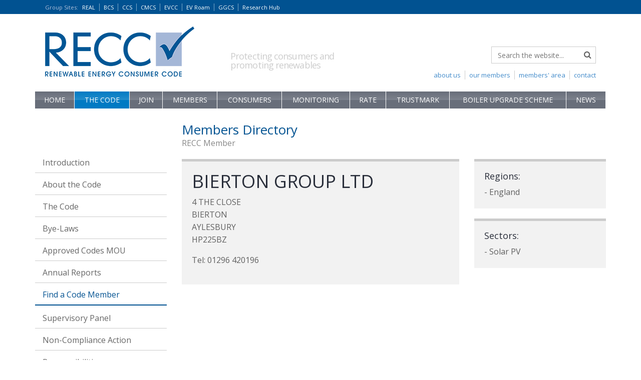

--- FILE ---
content_type: text/html; charset=utf-8
request_url: https://www.recc.org.uk/scheme/members/00076994-bierton-group-ltd
body_size: 5968
content:
<!DOCTYPE html>
<html lang="en-GB">
<head>
<title>BIERTON GROUP LTD - Renewable Energy Consumer Code</title>
<meta charset="utf-8">
<meta name="viewport" content="width=device-width, initial-scale=1.0, minimum-scale=1.0, maximum-scale=1.0, user-scalable=no" />
<meta name="description" content="Scheme - Members - 00076994 Bierton Group Ltd: Renewable Energy Consumer Code - bringing information to anyone wishing to buy or lease a micro heat or power generation unit." />
<meta name="keywords" content="Scheme,Members,00076994 Bierton Group Ltd,Renewable Energy Consumer Code,RECC,Renewable Energy Association,REAL,Micro Heat Unit,Power Generation Unit" />
<meta name="robots" content="index,follow" />
<link rel="shortcut icon" href="/images/ico/favicon.ico">
<meta name="google-site-verification" content="QxCHI_UAFw1IWspjBGpPdpzTrnBVtfdli2Qd3Sww9C0" />
<link rel="canonical" href="https://www.recc.org.uk/scheme/members/00076994-bierton-group-ltd" />
<link rel="stylesheet" type="text/css" href="https://fonts.googleapis.com/css?family=Open+Sans:400,700&display=swap" /> 
<link rel="stylesheet" type="text/css" href="https://maxcdn.bootstrapcdn.com/font-awesome/4.2.0/css/font-awesome.min.css" />
<link rel="stylesheet" type="text/css" href="/css/bootstrap.min.css" media="all" />
<link rel="stylesheet" type="text/css" href="/css/main.css?t=3012110" media="all" />
<!--[if lt IE 9]><script src="/js/html5shiv.js"></script><script src="/js/respond.min.js"></script><![endif]-->
<script type="text/javascript" src="https://ajax.googleapis.com/ajax/libs/jquery/3.7.1/jquery.min.js"></script>
<script type="text/javascript" src="/js/global.js?t=0121"></script>

<!-- Google tag (gtag.js) -->
<script>
  window.dataLayer = window.dataLayer || [];
  function gtag(){dataLayer.push(arguments);}

  gtag('consent', 'default', {
    'analytics_storage': 'denied'
  });

  gtag('js', new Date());
  gtag('config', 'G-65EVWE3Z01');
  
</script>
<script async src="https://www.googletagmanager.com/gtag/js?id=G-65EVWE3Z01"></script>


<script src="https://cc.cdn.civiccomputing.com/9/cookieControl-9.x.min.js" type="text/javascript"></script>
<script>
var config = {
    apiKey: "3f30a217a76abf46564418f1091d26272cc73185",
    product: "PRO_MULTISITE",
    necessaryCookies: ['sav*'],
	optionalCookies: [{
        name: "Analytics",
        label: "Analytical Cookies",
        description: "Analytical cookies help us to improve our website by collecting and reporting information on its usage. This is used for internal monitoring only.",
        cookies: ['_ga', '_ga*', '_gid', '_gat', '__utma', '__utmt', '__utmb', '__utmc', '__utmz', '__utmv'],
        onAccept: function(){
			gtag('consent', 'update', {'analytics_storage': 'granted'});
        },
        onRevoke: function(){
			gtag('consent', 'update', {'analytics_storage': 'denied'});
        }
    }, {
        name: "Third Party Cookies",
        label: "Third Party Cookies",
        description: "Certain third party features in this website require cookies to function. These include the google map feature and the X (twitter) feed feature.",
        cookies: ["Gmap", "Twitter"],
        onAccept: function(){ if (typeof thirdPartyLoad === "function") { thirdPartyLoad(true); } },
        onRevoke: function(){ if (typeof thirdPartyLoad === "function") { thirdPartyLoad(false); } },
    }],
    position: "left",
    text: {
        intro: "We only use cookies which are essential for the running of the website. \nWe do not use cookies for advertising or marketing purposes.\nYou may return to this banner to reselect your choices at any time, when this banner closes, your choices will be saved."
    }
};

CookieControl.load( config );
</script>

</head>
<body>

<div class="wrap">
<header class="header hidden-print">
<div class="groupsites">
<div class="container">
<div class="row">
<div class="col-sm-12">
<div class="nav-group nav-group-hidden" id="nav-group">
<div class="nav-group-login">
<a href="/member">Member Login <i class="fa fa-lock"></i></a>
</div>
<div class="nav-group-btn">
<a href="#" id="nav-group-btn">Group Sites<span>:</span> <i class="fa fa-caret-down"></i><i class="fa fa-close"></i></a>
</div>
<ul>
<li><a href="https://www.realschemes.org.uk" title="Renewable Energy Assurance Ltd" target="_blank">REAL</a></li>
<li><a href="https://www.biofertiliser.org.uk" title="Biofertiliser Certification Scheme" target="_blank">BCS</a></li>
<li><a href="https://www.qualitycompost.org.uk" title="Compost Certification Scheme" target="_blank">CCS</a></li>
<li><a href="https://www.compostablematerials.org.uk" title="Compostable Materials Certification Scheme" target="_blank">CMCS</a></li>
<li><a href="https://www.electric-vehicle.org.uk" title="Electric Vehicle Consumer Code for Home Chargepoints" target="_blank">EVCC</a></li>
<li><a href="https://www.evroam.org.uk" title="EV Roam" target="_blank">EV Roam</a></li>
<li><a href="https://www.greengas.org.uk" title="Green Gas Certification Scheme" target="_blank">GGCS</a></li>
<li><a href="https://www.realresearchhub.org.uk" title="Research Hub" target="_blank">Research Hub</a></li>
</ul>
</div>
</div>
</div>
<div class="clearfix"></div>
</div>
</div>
<div class="container">
<div class="row">
<div class="col-sm-6 col-md-5 col-lg-4">
<div class="logo">
<a href="/"><span>Renewable Energy Consumer Code</span></a>
</div>
</div>
<div class="col-sm-6 col-md-7 col-lg-8 hidden-xs">
<div class="logo-tag">
<p>Protecting consumers and <br />promoting renewables</p>
</div>
<div class="nav-search hidden-sm">
<form class="form-inline" method="get" action="/search">
<div class="form-group has-feedback">
<input type="text" class="form-control" placeholder="Search the website..." name="searcharray" />
<i class="fa fa-search form-control-feedback"></i>
</div>
</form>
<ul>
<li><a href="/contact">contact</a></li>
<li><a href="/member">members' area</a></li>
<li><a href="/scheme/members">our members</a></li>
<li><a href="/about-us">about us</a></li>
</ul>
</div>
</div>
</div>
<div class="row">
<div class="col-sm-12">
<div class="nav-main nav-main-hidden" id="nav-main">
<div class="visible-xs-block visible-sm-block">
<button type="button" class="nav-main-btn" id="nav-main-btn">Menu
<i class="fa fa-bars pull-right"></i><i class="fa fa-close pull-right"></i>
</button>
</div>
<nav role="navigation">
<ul><!-- / --><li class="menu-"><a href="/" class="no-sub">Home</a></li>
<!-- // --><!-- /scheme --><li class="selected-top menu-scheme"><a href="/scheme" class="open sub">The Code<i class="fa fa-chevron-down"></i><i class="fa fa-chevron-right"></i></a><ul><li><a href="/scheme">Introduction</a></li><li class=""><a href="/scheme/about" class="sub-no-sub">About the Code</a></li>
<li class=""><a href="/scheme/consumer-code" class="sub-no-sub">The Code</a></li>
<li class=""><a href="/scheme/bye-laws" class="sub-no-sub">Bye-Laws</a></li>
<li class=""><a href="/scheme/microgen-codes-mou" class="sub-no-sub">Approved Codes MOU</a></li>
<li class=""><a href="/scheme/annual-report" class="sub-sub">Annual Reports<i class="fa fa-chevron-down"></i><i class="fa fa-chevron-right"></i></a><ul><li><a href="/scheme/annual-report">Introduction</a></li><li><a href="/scheme/annual-report/2023">2023</a></li>
<li><a href="/scheme/annual-report/2022">2022</a></li>
<li><a href="/scheme/annual-report/2021">2021</a></li>
<li><a href="/scheme/annual-report/2020">2020</a></li>
<li><a href="/scheme/annual-report/2019">2019</a></li>
<li><a href="/scheme/annual-report/2018">2018</a></li>
<li><a href="/scheme/annual-report/2017">2017</a></li>
<li><a href="/scheme/annual-report/2016">2016</a></li>
<li><a href="/scheme/annual-report/2015">2015</a></li>
<li><a href="/scheme/annual-report/2014">2014</a></li>
<li><a href="/scheme/annual-report/2013">2013</a></li>
<li><a href="/scheme/annual-report/2012">2012</a></li>
</ul>
</li>
<li class="selected-mid "><a href="/scheme/members" class="sub-open sub-no-sub">Find a Code Member</a></li>
<li class=""><a href="/scheme/supervisory-panel" class="sub-sub">Supervisory Panel<i class="fa fa-chevron-down"></i><i class="fa fa-chevron-right"></i></a><ul><li><a href="/scheme/supervisory-panel">Introduction</a></li><li><a href="/scheme/supervisory-panel/meetings-notes">Meetings Minutes</a></li>
<li><a href="/scheme/supervisory-panel/steve-lisseter">Steve Lisseter</a></li>
</ul>
</li>
<li class=""><a href="/scheme/non-compliance-action" class="sub-sub">Non-Compliance Action<i class="fa fa-chevron-down"></i><i class="fa fa-chevron-right"></i></a><ul><li><a href="/scheme/non-compliance-action">Introduction</a></li><li><a href="/scheme/non-compliance-action/consent-orders">Consent Orders</a></li>
<li><a href="/scheme/non-compliance-action/non-compliance-panel">The Non-Compliance Panel</a></li>
<li><a href="/scheme/non-compliance-action/non-compliance-panel-rules">Non-Compliance Panel Rules </a></li>
<li><a href="/scheme/non-compliance-action/non-compliance-panel-determinations">Non-Compliance Panel Hearing Determinations</a></li>
<li><a href="/scheme/non-compliance-action/appeals-panel-rules">Appeals Panel Rules</a></li>
<li><a href="/scheme/non-compliance-action/appeals-panel-determinations">Appeals Panel Determinations</a></li>
<li><a href="/scheme/non-compliance-action/termination-of-code-membership">Termination of Code Membership</a></li>
</ul>
</li>
<li class=""><a href="/scheme/responsibilities" class="sub-no-sub">Responsibilities</a></li>
<li class=""><a href="/scheme/research" class="sub-sub">Research<i class="fa fa-chevron-down"></i><i class="fa fa-chevron-right"></i></a><ul><li><a href="/scheme/research">Introduction</a></li><li><a href="/scheme/research/estimates-2016">Analysis of Performance Estimates 2016</a></li>
<li><a href="/scheme/research/estimates">Analysis of Performance Estimates 2015</a></li>
<li><a href="/scheme/research/compliance-2019">Key Compliance Area Outcomes 2019</a></li>
<li><a href="/scheme/research/compliance-2018">Key Compliance Area Outcomes 2018</a></li>
<li><a href="/scheme/research/compliance-2017">Key Compliance Area Outcomes 2017</a></li>
<li><a href="/scheme/research/compliance-2016">Key Compliance Area Outcomes 2016</a></li>
<li><a href="/scheme/research/compliance">Key Compliance Area Outcomes 2015</a></li>
</ul>
</li>
</ul>
</li>
<!-- //scheme --><!-- /join --><li class="menu-join"><a href="/join" class="sub">Join<i class="fa fa-chevron-down"></i><i class="fa fa-chevron-right"></i></a><ul><li><a href="/join">Introduction</a></li><li class=""><a href="/join/benefits" class="sub-no-sub">Membership benefits</a></li>
<li class=""><a href="/join/affinity-arrangements" class="sub-no-sub">Affinity Arrangements</a></li>
<li class=""><a href="/join/guidance-for-applicants" class="sub-no-sub">Guidance for applicants</a></li>
<li class=""><a href="/join/assignment-of-rights-investors" class="sub-no-sub">Assignment of Rights Investors</a></li>
<li class=""><a href="/join/application-form" class="sub-no-sub">Application Form</a></li>
<li class=""><a href="/join/fees" class="sub-no-sub">Membership Fees</a></li>
<li class=""><a href="/join/applications-panel" class="sub-no-sub">Applications Panel</a></li>
<li class=""><a href="/join/applications-panel-guidance" class="sub-no-sub">Applications Panel Rules</a></li>
</ul>
</li>
<!-- //join --><!-- /members --><li class="menu-members"><a href="/members" class="sub">Members<i class="fa fa-chevron-down"></i><i class="fa fa-chevron-right"></i></a><ul><li><a href="/members">Introduction</a></li><li class=""><a href="/members/training" class="sub-no-sub">Training</a></li>
<li class=""><a href="/members/guidance-and-model-documents" class="sub-no-sub">Guidance and Model Documents</a></li>
<li class=""><a href="/members/insurance-providers" class="sub-no-sub">Insurance Providers</a></li>
<li class=""><a href="/members/business-insurance" class="sub-no-sub">Business Insurance</a></li>
</ul>
</li>
<!-- //members --><!-- /consumers --><li class="menu-consumers"><a href="/consumers" class="sub">Consumers<i class="fa fa-chevron-down"></i><i class="fa fa-chevron-right"></i></a><ul><li><a href="/consumers">Consumer Advice</a></li><li class=""><a href="/consumers/top-tips" class="sub-no-sub">Top Tips</a></li>
<li class=""><a href="/consumers/about" class="sub-no-sub">About the Scheme</a></li>
<li class=""><a href="/consumers/useful-guidance" class="sub-no-sub">Useful guidance and links</a></li>
<li class=""><a href="/consumers/if-things-go-wrong" class="sub-no-sub">If things go wrong</a></li>
<li class=""><a href="/consumers/about-deposit-and-workmanship-warranty-protection" class="sub-no-sub">About Deposit and Workmanship Warranty Protection</a></li>
<li class=""><a href="/consumers/how-to-complain" class="sub-sub">How to complain - for domestic consumers<i class="fa fa-chevron-down"></i><i class="fa fa-chevron-right"></i></a><ul><li><a href="/consumers/how-to-complain">Introduction</a></li><li><a href="/consumers/how-to-complain/independent-arbitration">Renewable Adjudication Service</a></li>
</ul>
</li>
<li class=""><a href="/consumers/how-to-complain-micro-business" class="sub-no-sub">How to complain - for micro business consumers</a></li>
<li class=""><a href="/consumers/success-stories" class="sub-no-sub">Success stories</a></li>
</ul>
</li>
<!-- //consumers --><!-- /monitoring --><li class="menu-monitoring"><a href="/monitoring" class="sub">Monitoring<i class="fa fa-chevron-down"></i><i class="fa fa-chevron-right"></i></a><ul><li><a href="/monitoring">Introduction</a></li><li class=""><a href="/monitoring/audits" class="sub-no-sub">Audits of members' compliance</a></li>
<li class=""><a href="/monitoring/surveys" class="sub-no-sub">Consumer Satisfaction Surveys</a></li>
<li class=""><a href="/monitoring/mystery-shopping" class="sub-no-sub">Mystery shopping</a></li>
<li class=""><a href="/monitoring/whistle-blowing" class="sub-no-sub">Whistle-blowing</a></li>
<li class=""><a href="/monitoring/monitoring-strategy" class="sub-no-sub">Monitoring Strategy</a></li>
</ul>
</li>
<!-- //monitoring --><!-- /feedback --><li class="menu-feedback"><a href="/feedback" class="no-sub">Rate</a></li>
<!-- //feedback --><!-- /trustmark --><li class="menu-trustmark"><a href="/trustmark" class="no-sub">TrustMark</a></li>
<!-- //trustmark --><!-- /boiler-upgrade-scheme --><li class="menu-boiler-upgrade-scheme"><a href="/boiler-upgrade-scheme" class="no-sub">Boiler Upgrade Scheme</a></li>
<!-- //boiler-upgrade-scheme --><!-- /news --><li class="menu-news"><a href="/news" class="no-sub">News</a></li>
<!-- //news --><!-- /about-us --><li class="menu-about-us"><a href="/about-us" class="no-sub">About Us</a></li>
<!-- //about-us --><!-- /contact --><li class="menu-contact"><a href="/contact" class="no-sub">Contact Us</a></li>
<!-- //contact --></ul>
</nav>
</div>
</div>
</div>
</div>
</header>




<div class="container">
<div class="row">
<div class="col-md-3 hidden-xs hidden-sm nav-left">
<ul><li><a href="/scheme">Introduction</a></li><li class=""><a href="/scheme/about" class="sub-no-sub">About the Code</a></li>
<li class=""><a href="/scheme/consumer-code" class="sub-no-sub">The Code</a></li>
<li class=""><a href="/scheme/bye-laws" class="sub-no-sub">Bye-Laws</a></li>
<li class=""><a href="/scheme/microgen-codes-mou" class="sub-no-sub">Approved Codes MOU</a></li>
<li class=""><a href="/scheme/annual-report" class="sub-sub">Annual Reports<i class="fa fa-chevron-down"></i><i class="fa fa-chevron-right"></i></a><ul><li><a href="/scheme/annual-report">Introduction</a></li><li><a href="/scheme/annual-report/2023">2023</a></li>
<li><a href="/scheme/annual-report/2022">2022</a></li>
<li><a href="/scheme/annual-report/2021">2021</a></li>
<li><a href="/scheme/annual-report/2020">2020</a></li>
<li><a href="/scheme/annual-report/2019">2019</a></li>
<li><a href="/scheme/annual-report/2018">2018</a></li>
<li><a href="/scheme/annual-report/2017">2017</a></li>
<li><a href="/scheme/annual-report/2016">2016</a></li>
<li><a href="/scheme/annual-report/2015">2015</a></li>
<li><a href="/scheme/annual-report/2014">2014</a></li>
<li><a href="/scheme/annual-report/2013">2013</a></li>
<li><a href="/scheme/annual-report/2012">2012</a></li>
</ul>
</li>
<li class="selected-mid "><a href="/scheme/members" class="sub-open sub-no-sub">Find a Code Member</a></li>
<li class=""><a href="/scheme/supervisory-panel" class="sub-sub">Supervisory Panel<i class="fa fa-chevron-down"></i><i class="fa fa-chevron-right"></i></a><ul><li><a href="/scheme/supervisory-panel">Introduction</a></li><li><a href="/scheme/supervisory-panel/meetings-notes">Meetings Minutes</a></li>
<li><a href="/scheme/supervisory-panel/steve-lisseter">Steve Lisseter</a></li>
</ul>
</li>
<li class=""><a href="/scheme/non-compliance-action" class="sub-sub">Non-Compliance Action<i class="fa fa-chevron-down"></i><i class="fa fa-chevron-right"></i></a><ul><li><a href="/scheme/non-compliance-action">Introduction</a></li><li><a href="/scheme/non-compliance-action/consent-orders">Consent Orders</a></li>
<li><a href="/scheme/non-compliance-action/non-compliance-panel">The Non-Compliance Panel</a></li>
<li><a href="/scheme/non-compliance-action/non-compliance-panel-rules">Non-Compliance Panel Rules </a></li>
<li><a href="/scheme/non-compliance-action/non-compliance-panel-determinations">Non-Compliance Panel Hearing Determinations</a></li>
<li><a href="/scheme/non-compliance-action/appeals-panel-rules">Appeals Panel Rules</a></li>
<li><a href="/scheme/non-compliance-action/appeals-panel-determinations">Appeals Panel Determinations</a></li>
<li><a href="/scheme/non-compliance-action/termination-of-code-membership">Termination of Code Membership</a></li>
</ul>
</li>
<li class=""><a href="/scheme/responsibilities" class="sub-no-sub">Responsibilities</a></li>
<li class=""><a href="/scheme/research" class="sub-sub">Research<i class="fa fa-chevron-down"></i><i class="fa fa-chevron-right"></i></a><ul><li><a href="/scheme/research">Introduction</a></li><li><a href="/scheme/research/estimates-2016">Analysis of Performance Estimates 2016</a></li>
<li><a href="/scheme/research/estimates">Analysis of Performance Estimates 2015</a></li>
<li><a href="/scheme/research/compliance-2019">Key Compliance Area Outcomes 2019</a></li>
<li><a href="/scheme/research/compliance-2018">Key Compliance Area Outcomes 2018</a></li>
<li><a href="/scheme/research/compliance-2017">Key Compliance Area Outcomes 2017</a></li>
<li><a href="/scheme/research/compliance-2016">Key Compliance Area Outcomes 2016</a></li>
<li><a href="/scheme/research/compliance">Key Compliance Area Outcomes 2015</a></li>
</ul>
</li>
</ul>
</div>

<div class="col-sm-12 col-md-9">
<div class="std-intro">
<h1>Members Directory</h1>
<h2>RECC Member </h2>
</div>


<div class="row">

<div class="col-sm-8">
<div class="std-box-right">
<h1>BIERTON GROUP LTD</h1>

<p>4 THE CLOSE<br />
BIERTON<br />

AYLESBURY<br />

HP225BZ<br /></p>
<p>Tel: 01296 420196<br />
</p>

</div>
<div class="top20"></div>
</div>

<div class="col-sm-4">
<div class="std-box-right">
<h4>Regions:</h4>

- England<br />

</div>
<div class="top20"></div>

<div class="std-box-right">
<h4>Sectors:</h4>

- Solar PV<br />

</div>
<div class="top20"></div>



</div>
</div>
</div>
</div>

</div>


<div class="top40 top60-sm top80-md"></div>
<div class="push"><!--//--></div>
</div>

<footer class="footer">
<div class="top20">
<div class="container hidden-print">
<div class="row">
<div class="col-sm-12">
<hr />
</div>
</div>
<div class="row">
<div class="col-sm-12 col-md-9">
<p><strong>Renewable Energy Consumer Code (RECC)</strong> is part of <a href="https://www.realschemes.org.uk" onclick="this.target='_blank'">Renewable Energy  Assurance Limited</a>. <a href="/privacy">Privacy Policy Statement</a>.<br class="hidden-xs" />
Registered in England and Wales | Company No. 05720606 | York House, 23 Kingsway, London WC2B 6UJ <br class="hidden-xs" />
Renewable Energy Assurance Limited is a wholly owned subsidiary of the Association for Renewable Energy and Clean Tehcnology</p>
</div>
<div class="col-sm-12 col-md-3">
<div class="nav-footer">
<ul>
<li><a href="/">copyright &copy;2026</a></li>
</ul>
</div>
</div>
</div>
</div>
</div>
<div class="visible-print-block"><strong>Copyright &copy;2026 Renewable Energy Consumer Code. </strong><br />Not for resale or distribution.</div>
</footer>
</body>
</html>




